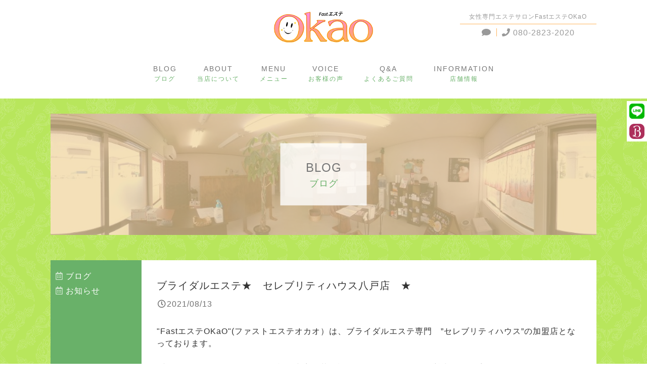

--- FILE ---
content_type: text/html; charset=utf-8
request_url: https://okao-soru.com/page02.aspx?ct=0&it=4
body_size: 19536
content:


<!DOCTYPE html>

<html xmlns="http://www.w3.org/1999/xhtml" lang="ja">
<head><meta http-equiv="Content-Type" content="text/html; charset=utf-8" /><title>
	"FastエステOKaO-BLOG-ブライダルエステ★　セレブリティハウス八戸店　★"
</title><!-- Global site tag (gtag.js) - Google Analytics -->
<script async src="https://www.googletagmanager.com/gtag/js?id=UA-202513984-18"></script>
<script>
  window.dataLayer = window.dataLayer || [];
  function gtag(){dataLayer.push(arguments);}
  gtag('js', new Date());

  gtag('config', 'UA-202513984-18');
  gtag('config', 'G-KN28B886SZ');
</script>
<meta name="viewport" content="width=device-width, initial-scale=1.0" />
<meta name="description" content="BLOG-八戸市にある“FastエステOKaO”は、女性専門のエステサロンです。当サロンでは綺麗を叶えるさまざまなメニューをご用意♪汗を流して毛穴のつまりを改善、美肌へと導くよもぎ蒸しは嬉しい口コミをいただくほど、人気のメニューです！ぜひ一度、お試しください。">
<meta name="keywords" content="八戸市,よもぎ蒸し,人気,口コミ,毛穴">
<meta name="robots" content="ALL" /><meta name="format-detection" content="telephone=no" /><meta http-equiv="x-ua-compatible" content="IE=edge" /><link rel="icon" href="favicons/favicon.ico" /><!--ファビコン指定-->
<link rel="apple-touch-icon" sizes="152x152" href="favicons/apple_icon.png" />
<link rel="canonical" href="https://okao-soru.com/page02.aspx">
<link rel="stylesheet" href="./css/DesignCss.css">
<link rel="stylesheet" href="css/t_style.css" type="text/css">
<link rel="stylesheet" href="css/lightbox.css" type="text/css">
<link rel="stylesheet" href="css/swiper.min.css" type="text/css">
<link rel="stylesheet" href="css/nav_menu.css" type="text/css">
<link rel="stylesheet" href="./css/ColorTemplate.css" type="text/css">
<link href="https://cdn.rawgit.com/michalsnik/aos/2.1.1/dist/aos.css" rel="stylesheet">
<link href="https://use.fontawesome.com/releases/v5.0.6/css/all.css" rel="stylesheet">
<link rel="stylesheet" href="./css/fakeLoader.css" type="text/css">
<script type="text/javascript" src="./jquery-3.1.1.min.js"></script>
<script src="./js/fakeLoader.js"></script>
<link href="css/CmsCss.css" rel="stylesheet" />
<link href="myCss.css" rel="stylesheet" />
<script type="application/ld+json">
{
"@context": "https://schema.org",
"@type": "BreadcrumbList",
"itemListElement": [{
"@type": "ListItem",
"position": 1,
"item": {
"@id": "https://okao-soru.com/",
"name": "FastエステOKaO"
}
},{
"@type": "ListItem",
"position": 2,
"item": {
"@id": "https://okao-soru.com/page02.aspx",
"name": "BLOG"
}
}]
}
</script>
<!-- 記事構造化データ -->
<script type="application/ld+json">
{
  "@context": "https://schema.org",
  "@type": "Article",
  "mainEntityOfPage": {
    "@type": "WebPage",
    "@id": "https://okao-soru.com//page02.aspx&?ct=0it=4"
  },
  "headline": "ホームページを開設致しました！",
  "image": [
     "https://okao-soru.com/Up_Img/666/32ruipda.png"
   ],
  "datePublished": "2026-01-19T22:48:32",
  "dateModified": "2026-01-19T22:48:32",
  "author": {
    "@type": "Person",
    "name": "FastエステOKaO"
  },
   "publisher": {
    "@type": "Organization",
    "name": "FastエステOKaO",
    "logo": {
      "@type": "ImageObject",
      "url": "https://okao-soru.com/Up_Img/666/32ruipda.png"
    }
  },
  "description": "この度、”FastエステOKaO”（ファストエステオカオ）は、新たにホームページを開設致しました。

女性専門のセルフホワイトニングと言えば、八戸市の”FastエステOKaO”（ファストエステオカオ）！
セルフホワイトニング以外にも、セルフエステ・お顔そり・よもぎ蒸しなど、多彩なメニューを取り揃えております。

セルフエステは、1回でちゃんと効果を実感できるという口コミも！
美しさをお求めなら、ぜひ”FastエステOKaO”（ファストエステオカオ）へお越しください！"
}
</script>

<script type="application/ld+json">
{
  "@context": "https://schema.org",
  "@type": "Article",
  "mainEntityOfPage": {
    "@type": "WebPage",
    "@id": "https://okao-soru.com//page02.aspx&?ct=0it=4"
  },
  "headline": "新型コロナウイルス感染症防止対策に取り組んでおります。",
  "image": [
     "https://okao-soru.com/Up_Img/666/32ruipda.png"
   ],
  "datePublished": "2026-01-19T22:48:32",
  "dateModified": "2026-01-19T22:48:32",
  "author": {
    "@type": "Person",
    "name": "FastエステOKaO"
  },
   "publisher": {
    "@type": "Organization",
    "name": "FastエステOKaO",
    "logo": {
      "@type": "ImageObject",
      "url": "https://okao-soru.com/Up_Img/666/32ruipda.png"
    }
  },
  "description": "いつも”FastエステOKaO”（ファストエステオカオ）をご利用いただき、誠にありがとうございます。

当店では、皆様に安心してご利用いただけるよう、新型コロナウイルス感染防止策、衛生管理を徹底、感染リスクの低減策として多数の取り組みを行っております。

ご不明点などございましたら、ご遠慮なくお問い合わせください。"
}
</script>

<script type="application/ld+json">
{
  "@context": "https://schema.org",
  "@type": "Article",
  "mainEntityOfPage": {
    "@type": "WebPage",
    "@id": "https://okao-soru.com//page02.aspx&?ct=0it=4"
  },
  "headline": "お盆休みのお知らせ",
  "image": [
     "https://okao-soru.com/Up_Img/666/32ruipda.png"
   ],
  "datePublished": "2026-01-19T22:48:32",
  "dateModified": "2026-01-19T22:48:32",
  "author": {
    "@type": "Person",
    "name": "FastエステOKaO"
  },
   "publisher": {
    "@type": "Organization",
    "name": "FastエステOKaO",
    "logo": {
      "@type": "ImageObject",
      "url": "https://okao-soru.com/Up_Img/666/32ruipda.png"
    }
  },
  "description": "&lt;b style=””&gt;&lt;span style=”color:#ff0000”&gt;8月13日㈮ ~ 8月17日㈫ &lt;/span&gt;&lt;span style=”color:#000000”&gt;までお盆休みとさせていただきます。　&lt;/span&gt;&lt;/b&gt;&lt;br&gt;&lt;br&gt;&lt;b style=””&gt;&lt;span style=”color:#000000”&gt;ご不便おかけして申し訳ありませんが、どうぞよろしくお願いいたします。&lt;/span&gt;&lt;/b&gt;&lt;br&gt;&lt;br&gt;&lt;b style=””&gt;&lt;span style=”color:#000000”&gt;暑い日が続いておりますので、くれぐれもご自愛のほどお祈り申し上げます。&lt;/span&gt;&lt;/b&gt;&lt;br&gt;"
}
</script>

<script type="application/ld+json">
{
  "@context": "https://schema.org",
  "@type": "Article",
  "mainEntityOfPage": {
    "@type": "WebPage",
    "@id": "https://okao-soru.com//page02.aspx&?ct=0it=4"
  },
  "headline": "ブライダルエステ★　セレブリティハウス八戸店　★",
  "image": [
     "https://okao-soru.com/Up_Img/666/mv3eyzpk.png"
   ],
  "datePublished": "2026-01-19T22:48:32",
  "dateModified": "2026-01-19T22:48:32",
  "author": {
    "@type": "Person",
    "name": "FastエステOKaO"
  },
   "publisher": {
    "@type": "Organization",
    "name": "FastエステOKaO",
    "logo": {
      "@type": "ImageObject",
      "url": "https://okao-soru.com/Up_Img/666/32ruipda.png"
    }
  },
  "description": "”FastエステOKaO”(ファストエステオカオ）は、ブライダルエステ専門　”セレブリティハウス”の加盟店となっております。&nbsp;&lt;br&gt;&lt;br&gt;ブライダルエステに強化した、施術内容で花嫁様をキレイにHappy★な挙式までお手伝いさせて頂いております。&nbsp;&lt;br&gt;&lt;br&gt;挙式だけではなく、前撮りやフォトウェディングと花嫁様によって、いろんなスタイルがあるウエディング♥♥&lt;br&gt;単発エステや中期コース。しっかりロングコースと、様々、ご用意しております。&lt;br&gt;コースが豊富なので、どれにしたら？…と迷われたら、無料カウンセリングや体験コースもありますので、お気軽にご相談くださいませ。&nbsp;&lt;br&gt;&lt;br&gt;ハッピーにキレイに!!
素敵な挙式にして頂きたいです。&lt;br&gt;&lt;br&gt;&lt;br&gt;https://celebrity-house.jp/salon/%E3%83%96%E3%83%A9%E3%82%A4%E3%83%80%E3%83%AB%E3%82%A8%E3%82%B9%E3%83%86%E9%9D%92%E6%A3%AE%E5%85%AB%E6%88%B8/&lt;br&gt;"
}
</script>

<script type="application/ld+json">
{
  "@context": "https://schema.org",
  "@type": "Article",
  "mainEntityOfPage": {
    "@type": "WebPage",
    "@id": "https://okao-soru.com//page02.aspx&?ct=0it=4"
  },
  "headline": "９月の臨時休業のお知らせ",
  "image": [
     "https://okao-soru.com/Up_Img/666/32ruipda.png"
   ],
  "datePublished": "2026-01-19T22:48:32",
  "dateModified": "2026-01-19T22:48:32",
  "author": {
    "@type": "Person",
    "name": "FastエステOKaO"
  },
   "publisher": {
    "@type": "Organization",
    "name": "FastエステOKaO",
    "logo": {
      "@type": "ImageObject",
      "url": "https://okao-soru.com/Up_Img/666/32ruipda.png"
    }
  },
  "description": "いつもご利用ありがとうございます。

八戸市も新型コロナウイルスの感染が急拡大していて不安の中ですが、今月に入りワクチン接種も少しずつ出来る状態になってきているようです。

私事で恐縮ですが、コロナワクチン接種の予定に伴い
9月16日㈭・17日㈮　臨時休業とさせて頂きます。

ご迷惑をおかけしますが、何卒、ご理解の程、よろしくお願いいたします。
"
}
</script>

<script type="application/ld+json">
{
  "@context": "https://schema.org",
  "@type": "Article",
  "mainEntityOfPage": {
    "@type": "WebPage",
    "@id": "https://okao-soru.com//page02.aspx&?ct=0it=4"
  },
  "headline": "10月の臨時休業のお知らせ",
  "image": [
     "https://okao-soru.com/Up_Img/666/32ruipda.png"
   ],
  "datePublished": "2026-01-19T22:48:32",
  "dateModified": "2026-01-19T22:48:32",
  "author": {
    "@type": "Person",
    "name": "FastエステOKaO"
  },
   "publisher": {
    "@type": "Organization",
    "name": "FastエステOKaO",
    "logo": {
      "@type": "ImageObject",
      "url": "https://okao-soru.com/Up_Img/666/32ruipda.png"
    }
  },
  "description": "いつもOKaOをご利用いただき、ありがとうございます。&nbsp;&lt;br&gt;&lt;br&gt;&lt;br&gt;朝晩はだいぶ肌寒くなってきましたね。昼夜の温度差や季節の変わり目に対応できそうにない自分に歳を感じています……&lt;br&gt;&lt;br&gt;&lt;br&gt;先月同様、新型コロナワクチン接種（２回目）の予定に伴い&lt;div&gt;9月14日㈭・15日㈮　臨時休業とさせて頂きます。&lt;/div&gt;&lt;div&gt;&lt;br&gt;&lt;/div&gt;&lt;div&gt;ご迷惑をおかけしますが、何卒、ご理解の程、よろしくお願いいたします。&lt;/div&gt;"
}
</script>

<script type="application/ld+json">
{
  "@context": "https://schema.org",
  "@type": "Article",
  "mainEntityOfPage": {
    "@type": "WebPage",
    "@id": "https://okao-soru.com//page02.aspx&?ct=0it=4"
  },
  "headline": "年末年始の営業について",
  "image": [
     "https://okao-soru.com/Up_Img/666/32ruipda.png"
   ],
  "datePublished": "2026-01-19T22:48:32",
  "dateModified": "2026-01-19T22:48:32",
  "author": {
    "@type": "Person",
    "name": "FastエステOKaO"
  },
   "publisher": {
    "@type": "Organization",
    "name": "FastエステOKaO",
    "logo": {
      "@type": "ImageObject",
      "url": "https://okao-soru.com/Up_Img/666/32ruipda.png"
    }
  },
  "description": "年末年始のご案内
　&lt;br&gt;&lt;br&gt;本年もご来店ありがとうございます。&lt;br&gt;2021年の最終営業は12月29日（水）となります。&nbsp;&lt;br&gt;2022年は1月5日（水）より営業となります。&nbsp;&lt;br&gt;　&lt;br&gt;年末年始休業期間中のご予約は、ホットペッパー・LINEにて、またお電話の場合はショートメールへメッセージを残していただくようお願い申し上げます。&nbsp;&lt;br&gt;LINE・お電話メッセージには順次、ご対応をさせていただきます。
　&lt;br&gt;&lt;br&gt;&lt;br&gt;来年もどうぞ、宜しくお願い申し上げます！"
}
</script>

<script type="application/ld+json">
{
  "@context": "https://schema.org",
  "@type": "Article",
  "mainEntityOfPage": {
    "@type": "WebPage",
    "@id": "https://okao-soru.com//page02.aspx&?ct=0it=4"
  },
  "headline": "美肌への注意情報",
  "image": [
     "https://okao-soru.com/Up_Img/666/32ruipda.png"
   ],
  "datePublished": "2026-01-19T22:48:32",
  "dateModified": "2026-01-19T22:48:32",
  "author": {
    "@type": "Person",
    "name": "FastエステOKaO"
  },
   "publisher": {
    "@type": "Organization",
    "name": "FastエステOKaO",
    "logo": {
      "@type": "ImageObject",
      "url": "https://okao-soru.com/Up_Img/666/32ruipda.png"
    }
  },
  "description": "この時期に珍しく八戸市に台風がきてますね。&lt;br&gt;&lt;br&gt;台風は西から東に進むのが一般的。今回の台風８号は東から西への逆走らしいです。&lt;br&gt;台風の影響で天気は雨。本日は暑さと紫外線は和らいでますが、過ぎ去るとまた夏らしさが……&nbsp;&lt;br&gt;&lt;br&gt;日焼け（しみ）はもちろんですが、しわ・たるみなどの&lt;span style=”color:#ff0000”&gt;お肌の老化の一番の原因、&lt;/span&gt;&lt;br&gt;&lt;br&gt;&lt;br&gt;そ　れ　は&lt;br&gt;&lt;br&gt;&lt;br&gt;&lt;span style=”color:#ff0000”&gt;&lt;u&gt;&nbsp;”紫外線”&lt;/u&gt;&lt;/span&gt;　と言われています。しっかりと紫外線対策してお過ごしくださいね！&lt;br&gt;&lt;br&gt;&lt;span style=”color:#000080”&gt;マスクしている部分にもUVクリームは忘れずに塗って下さいね。&lt;/span&gt;&lt;br&gt;&lt;span style=”color:#000080”&gt;紫外線は、マスクを通ってしまいますので。&lt;br&gt;ツートンカラーのお顔になってしまうのは避けたいところです。&lt;/span&gt;&lt;br&gt;&lt;br&gt;"
}
</script>

<script type="application/ld+json">
{
  "@context": "https://schema.org",
  "@type": "Article",
  "mainEntityOfPage": {
    "@type": "WebPage",
    "@id": "https://okao-soru.com//page02.aspx&?ct=0it=4"
  },
  "headline": "季節の変わり目",
  "image": [
     "https://okao-soru.com/Up_Img/666/32ruipda.png"
   ],
  "datePublished": "2026-01-19T22:48:32",
  "dateModified": "2026-01-19T22:48:32",
  "author": {
    "@type": "Person",
    "name": "FastエステOKaO"
  },
   "publisher": {
    "@type": "Organization",
    "name": "FastエステOKaO",
    "logo": {
      "@type": "ImageObject",
      "url": "https://okao-soru.com/Up_Img/666/32ruipda.png"
    }
  },
  "description": "お盆も終わり、季節は秋の気配ですね。
湿気がやけに多くて、梅雨入り？くらいの感覚ではありますが…


急な気温の変化に体調も崩しやすいです。

体調だけではなく、気温の変化についていけないのはお肌も同じ。


季節の変わり目のお肌はいつもより敏感になりやすくなっています。
夏の強い日差しにさらされたお肌は乾燥しやすくなっています。
いたわってあげないと、これから来る冬に耐えることが出来ません（TT)


おうちでは出来ない　特別なお手入れをサロンケアで是非♪
お肌の疲れを癒しにいらしてくださいね"
}
</script>

<script type="application/ld+json">
{
  "@context": "https://schema.org",
  "@type": "Article",
  "mainEntityOfPage": {
    "@type": "WebPage",
    "@id": "https://okao-soru.com//page02.aspx&?ct=0it=4"
  },
  "headline": "クレンジングと洗顔",
  "image": [
     "https://okao-soru.com/Up_Img/666/32ruipda.png"
   ],
  "datePublished": "2026-01-19T22:48:32",
  "dateModified": "2026-01-19T22:48:32",
  "author": {
    "@type": "Person",
    "name": "FastエステOKaO"
  },
   "publisher": {
    "@type": "Organization",
    "name": "FastエステOKaO",
    "logo": {
      "@type": "ImageObject",
      "url": "https://okao-soru.com/Up_Img/666/32ruipda.png"
    }
  },
  "description": "汚れを落とすためのクレンジングと洗顔。&lt;br&gt;面倒だし…。薄化粧だから・日焼け止めだけだし大丈夫…。などなど、どちらかだけで済ましていませんか?&lt;br&gt;実は、それ&lt;span style=”color:#ff0000”&gt;×（NG）&lt;/span&gt;なんです！&lt;br&gt;&lt;br&gt;&lt;br&gt;その理由は&lt;b style=”text-decoration-line: underline;”&gt;クレンジングと洗顔の役割の違い。&lt;/b&gt;&lt;br&gt;それぞれ違った汚れを落としてくれているんです。&lt;br&gt;&lt;br&gt;&lt;br&gt;クレンジングは【メイク汚れや毛穴汚れ】洗顔は【古い角質・余分な皮脂・汗・ほこり】を落としてくれます。それぞれ役割分担で、違った汚れを落としてくれるから、クレンジングと洗顔の両方が大切！！&lt;br&gt;美肌の基本は汚れをきちんと落とす事なので、ぜひ、スキンケアの参考にしてみて下さいね。&lt;br&gt;"
}
</script>

<script type="application/ld+json">
{
  "@context": "https://schema.org",
  "@type": "Article",
  "mainEntityOfPage": {
    "@type": "WebPage",
    "@id": "https://okao-soru.com//page02.aspx&?ct=0it=4"
  },
  "headline": "セルフホワイトニング①",
  "image": [
     "https://okao-soru.com/Up_Img/666/fxdhw3ma.jpeg"
   ],
  "datePublished": "2026-01-19T22:48:32",
  "dateModified": "2026-01-19T22:48:32",
  "author": {
    "@type": "Person",
    "name": "FastエステOKaO"
  },
   "publisher": {
    "@type": "Organization",
    "name": "FastエステOKaO",
    "logo": {
      "@type": "ImageObject",
      "url": "https://okao-soru.com/Up_Img/666/32ruipda.png"
    }
  },
  "description": "こんにちは☆&lt;br&gt;&lt;br&gt;今日は歯の構造の話をしたいと思います！&nbsp;&lt;br&gt;セルフホワイトニングをしていると
かなり白くなる過程やなりやすさに個人差があります。&lt;br&gt;&lt;br&gt;&lt;br&gt;それはなぜか？&lt;br&gt;&lt;br&gt;&lt;br&gt;そもそも歯は、
画像のように層になっていて
見えているところは全部
エナメル質といって
ダイヤモンドより硬いとゆわれている組織です。
このエナメル質は元々無色透明です。&lt;br&gt;そしてその下にある象牙質が黄色いので、歯は元々黄色く見えます。
それがだんだんお食事や嗜好品によって歯の表面に汚れがつくと
更に黄色く見えるということなんです。
歯の表面についた着色は、残念ながら、歯ブラシでは落とせません。(T-T)&lt;br&gt;&lt;br&gt;その着色はホワイトニング薬液で
効率的に落とすことができるので、
まず第一段階として、着色がたくさんついている人の方が
白くなった感が強いのです！
そして、その着色を落とした後！！&lt;br&gt;&lt;br&gt;そこから第二段階の白さへのステップ～"
}
</script>

<script type="application/ld+json">
{
  "@context": "https://schema.org",
  "@type": "Article",
  "mainEntityOfPage": {
    "@type": "WebPage",
    "@id": "https://okao-soru.com//page02.aspx&?ct=0it=4"
  },
  "headline": "セルフホワイトニング②",
  "image": [
     "https://okao-soru.com/Up_Img/666/rzim2a1g.jpeg"
   ],
  "datePublished": "2026-01-19T22:48:32",
  "dateModified": "2026-01-19T22:48:32",
  "author": {
    "@type": "Person",
    "name": "FastエステOKaO"
  },
   "publisher": {
    "@type": "Organization",
    "name": "FastエステOKaO",
    "logo": {
      "@type": "ImageObject",
      "url": "https://okao-soru.com/Up_Img/666/32ruipda.png"
    }
  },
  "description": "先週は着色を落とすところまでしました！&nbsp;&lt;br&gt;なので今回は&lt;br&gt;【着色を落とした後、
どう白くなっていくの？？】について。&lt;br&gt;&lt;br&gt;前回と重複なのですが、エナメル質は無色透明で
下の象牙質の黄色が透けて見えるから
歯が黄色く見えるという事でした。&lt;br&gt;着色が取れた後、ホワイトニングで
無色透明のエナメル質に
お薬を作用させると、透明なガラスがすりガラスになったように
光が反射され白く見えるようになっていくのです。&nbsp;&lt;br&gt;歯が傷つくわけではないので、
実際すりガラスのようになるわけではないですが、想像しやすいイメージでお伝えしました。&nbsp;&lt;br&gt;その為、本来の歯の色より
白く見えるようになっていくということなんですね！&nbsp;&lt;br&gt;これがとってもゆーっくりな人もいれば、 さらーっと一気に白く見えやすくなる人と個人差があるんですね！
"
}
</script>

<script type="application/ld+json">
{
  "@context": "https://schema.org",
  "@type": "Article",
  "mainEntityOfPage": {
    "@type": "WebPage",
    "@id": "https://okao-soru.com//page02.aspx&?ct=0it=4"
  },
  "headline": "セルフホワイトニング③",
  "image": [
     "https://okao-soru.com/Up_Img/666/32ruipda.png"
   ],
  "datePublished": "2026-01-19T22:48:32",
  "dateModified": "2026-01-19T22:48:32",
  "author": {
    "@type": "Person",
    "name": "FastエステOKaO"
  },
   "publisher": {
    "@type": "Organization",
    "name": "FastエステOKaO",
    "logo": {
      "@type": "ImageObject",
      "url": "https://okao-soru.com/Up_Img/666/32ruipda.png"
    }
  },
  "description": "今回は【後戻りについて】&lt;br&gt;白くなった歯なのですが、
時間がたつと後戻りします。&lt;br&gt;それはズバリ着色してきてしまうからです！&lt;br&gt;カレー　コーヒー　赤ワイン　紅茶　ソース　ケチャップ 　などなど…色がついているものは全て着色の原因になります。
そして嗜好品とは別に
着色がつきやすい、つきにくいがあります。&lt;br&gt;歯の表面が粗造になっている人ほど、つきやすいです！&lt;br&gt;例えば、やすい歯磨き粉をずっと使っていただとか、歯科医院で間違ったメンテナンスを受け続けていた、とか。。。
歯磨き粉やメンテナンスのペーストには
研磨剤が入っていますが、
荒い研磨剤だけでずっと磨いていた歯面は、
表面がざらざらなので、着色がつきやすいです。
元々の歯がちょっと柔らかい人も着色がつきやすいのです。&lt;br&gt;ホワイトニングをしてたら、２ヶ月に１回くらいは、
メンテナンスでホワイトニングをしてあげるのが
理想的です！&nbsp;"
}
</script>

<script type="application/ld+json">
{
  "@context": "https://schema.org",
  "@type": "Article",
  "mainEntityOfPage": {
    "@type": "WebPage",
    "@id": "https://okao-soru.com//page02.aspx&?ct=0it=4"
  },
  "headline": "あなたが望む歯の色は？",
  "image": [
     "https://okao-soru.com/Up_Img/666/epj33vok.jpeg"
   ],
  "datePublished": "2026-01-19T22:48:32",
  "dateModified": "2026-01-19T22:48:32",
  "author": {
    "@type": "Person",
    "name": "FastエステOKaO"
  },
   "publisher": {
    "@type": "Organization",
    "name": "FastエステOKaO",
    "logo": {
      "@type": "ImageObject",
      "url": "https://okao-soru.com/Up_Img/666/32ruipda.png"
    }
  },
  "description": "ホワイトニングには、大きく分けるとセルフと医療の2種類があります。&lt;br&gt;&lt;br&gt;サロンで行うセルフホワイトニングは、コーヒーや赤ワイン、お茶、タバコなどを日常的に摂取する方には向いています。&lt;br&gt;食べ物や飲み物による&lt;b&gt;着色&lt;/b&gt;が原因で歯が黒ずんでいる・黄ばんでいる場合には、高い効果を発揮します。&nbsp;&lt;br&gt;&lt;br&gt;着色はしていない・あるいは歯磨き粉などですでに着色は落とせていて、&lt;b&gt;歯そのものの&lt;/b&gt;が黒ずんでいたり黄ばんでいる場合。この場合は、セルフホワイトニングで歯を白くすることはできません。なので、何度セルフホワイトニングを行なっても効果は感じにくいです。&lt;br&gt;そのものの歯を白くしたいのであれば、薬液が強い歯科医院の方が向いてます。&lt;br&gt;&lt;br&gt;ホワイトニングをするにあたって、まずはご自分の希望する歯の色を決めておいておくといいですね"
}
</script>

<script type="application/ld+json">
{
  "@context": "https://schema.org",
  "@type": "Article",
  "mainEntityOfPage": {
    "@type": "WebPage",
    "@id": "https://okao-soru.com//page02.aspx&?ct=0it=4"
  },
  "headline": "お水飲んでますか？",
  "image": [
     "https://okao-soru.com/Up_Img/666/msoc5tq5.jpeg"
   ],
  "datePublished": "2026-01-19T22:48:32",
  "dateModified": "2026-01-19T22:48:32",
  "author": {
    "@type": "Person",
    "name": "FastエステOKaO"
  },
   "publisher": {
    "@type": "Organization",
    "name": "FastエステOKaO",
    "logo": {
      "@type": "ImageObject",
      "url": "https://okao-soru.com/Up_Img/666/32ruipda.png"
    }
  },
  "description": "……こんな問いかけをしている私ですが、最近は朝晩が冷えるのでお水と疎遠気味になっておりますが(°∇°;)&nbsp;&lt;br&gt;&lt;br&gt;&lt;b&gt;美容と健康のためにお水&lt;/b&gt;を飲むことが大切!!!ってことは、&lt;br&gt;1度は耳にしたことがあると思いますが、どんな効果があるのかはよく分からなーい、という人もいるのではないでしょうか。&nbsp;&lt;br&gt;&lt;br&gt;【1日に2リットル近くが理想】
1日の水分の量が美肌をつくる&lt;br&gt;&lt;br&gt;人は息をして生きているだけで、1日0.9～1リットルの水分を失うそうです。その他にも便や尿なども合わせると、約2.5リットルの水分量を排出とのこと。&lt;br&gt;&lt;br&gt;&lt;br&gt;やはり、失った分の水分量は補わないといけないですね！&lt;br&gt;お水を摂ることの効果や役割なども知りたくなりましたので、調べてみたいと思います。&lt;br&gt;"
}
</script>

<script type="application/ld+json">
{
  "@context": "https://schema.org",
  "@type": "Article",
  "mainEntityOfPage": {
    "@type": "WebPage",
    "@id": "https://okao-soru.com//page02.aspx&?ct=0it=4"
  },
  "headline": "ゆらぎ肌",
  "image": [
     "https://okao-soru.com/Up_Img/666/32ruipda.png"
   ],
  "datePublished": "2026-01-19T22:48:32",
  "dateModified": "2026-01-19T22:48:32",
  "author": {
    "@type": "Person",
    "name": "FastエステOKaO"
  },
   "publisher": {
    "@type": "Organization",
    "name": "FastエステOKaO",
    "logo": {
      "@type": "ImageObject",
      "url": "https://okao-soru.com/Up_Img/666/32ruipda.png"
    }
  },
  "description": "先日、お客様から質問がありました。&lt;br&gt;&lt;br&gt;Ｑ: 近ごろよく耳にする&lt;b&gt;「ゆらぎ肌」&lt;/b&gt;って何なんですか？&lt;br&gt;&lt;br&gt;もしかすると私かも...と思われる方も多いのではないでしょうか。&lt;br&gt;&lt;br&gt;&lt;br&gt;マスク生活と共によく聞くようになりましたね！&lt;br&gt;&lt;br&gt;ゆらぎ肌とは……季節や環境の変化により、一時的にお肌が敏感になった状態の事です。お（肌のバリア機能が低下してしまっている）&lt;br&gt;ゆらぎ肌は年齢や肌質に関係なく誰しもがなりうる可能性があるんです。&nbsp;&lt;br&gt;&lt;br&gt;&lt;br&gt;今で言えば、長時間マスクをしていることによって、摩擦でお肌が擦れてしまったり、マスクをしてる事へのストレスが当てはまります。&lt;br&gt;その他には、自律神経のバランスなどあります。&lt;br&gt;&lt;br&gt;&lt;br&gt;○季節の変わり目に痒くなったり、ピリピリすることがある&nbsp;&lt;br&gt;○今まで使っていた化粧品が突然合わなくなった&nbsp;&lt;br&gt;○生理前後に、吹き出物やニキビが出来やすい&nbsp;&lt;br&gt;○日焼け後に肌が赤くなってヒリヒリする&nbsp;&lt;br&gt;&lt;br&gt;こういったお悩みがある方は、ゆらぎ肌かもしれません！&lt;br&gt;&lt;br&gt;&lt;span style=”color: rgb(68, 68, 68); font-family: &quot;Open Sans&quot;, Helvetica, Arial, sans-serif; font-size: 14px;”&gt;ゆらぎ肌は非常に刺激に弱くなっている為、お手入れの際も過度な美容成分の取りすぎやマッサージなどによる摩擦刺激には注意し、&lt;/span&gt;&lt;span style=”margin: 0px; padding: 0px; border: 0px; font-size: 12pt; vertical-align: baseline; color: rgb(68, 68, 68); font-family: &quot;Open Sans&quot;, Helvetica, Arial, sans-serif;”&gt;&lt;strong style=”margin: 0px; padding: 0px; border: 0px; vertical-align: baseline;”&gt;シンプルかつ保湿が一番&lt;/strong&gt;&lt;/span&gt;&lt;span style=”color: rgb(68, 68, 68); font-family: &quot;Open Sans&quot;, Helvetica, Arial, sans-serif; font-size: 14px;”&gt;です。&lt;/span&gt;&lt;br&gt;&lt;br&gt;&lt;br&gt;&lt;span style=”color: rgb(68, 68, 68); font-family: &quot;Open Sans&quot;, Helvetica, Arial, sans-serif; font-size: 14px;”&gt;ちなみに&lt;/span&gt;&lt;span style=”outline: 0px; font-size: inherit; line-height: 1.6em; color: inherit; font-family: &quot;ヒラギノ角ゴ Pro W3&quot;, &quot;Hiragino Kaku Gothic Pro&quot;, メイリオ, Meiryo, Osaka, &quot;ＭＳ Ｐゴシック&quot;, &quot;MS P Gothic&quot;, Verdana, Arial, Helvetica, sans-serif; letter-spacing: 0px; text-align: inherit; margin: 0px 3px; padding: 0px 3px; border: 0px; font-weight: bold; word-break: normal; list-style-type: none; vertical-align: bottom; background-color: rgb(255, 237, 241);”&gt;医学的用語として「ゆらぎ肌」というものはないそうです&lt;/span&gt;&lt;br&gt;"
}
</script>

<script type="application/ld+json">
{
  "@context": "https://schema.org",
  "@type": "Article",
  "mainEntityOfPage": {
    "@type": "WebPage",
    "@id": "https://okao-soru.com//page02.aspx&?ct=0it=4"
  },
  "headline": "お肌のセルフチェック！",
  "image": [
     "https://okao-soru.com/Up_Img/666/eacsyicq.jpg"
   ],
  "datePublished": "2026-01-19T22:48:32",
  "dateModified": "2026-01-19T22:48:32",
  "author": {
    "@type": "Person",
    "name": "FastエステOKaO"
  },
   "publisher": {
    "@type": "Organization",
    "name": "FastエステOKaO",
    "logo": {
      "@type": "ImageObject",
      "url": "https://okao-soru.com/Up_Img/666/32ruipda.png"
    }
  },
  "description": "【洗顔後に出来る肌質チェック】&lt;br&gt;洗顔後にできる肌診断
洗顔後、そのまま5～10分ほど放置して、お肌の状態を判断。&nbsp;&lt;br&gt;&lt;br&gt;&lt;br&gt;洗顔後、タオルで水気を拭きとり、5～10分ほど放置。&lt;br&gt;（夏は10分、冬は5分位）&lt;br&gt;&lt;br&gt;&lt;br&gt;&nbsp;時間が経過したら、お肌の状態を確認してみてください。&lt;br&gt;あぶらとり紙があるなら、頬とTゾーンに10秒間押しあて、皮脂のつき具合を確認する 。&lt;br&gt;持ち合わせがない場合は、よーく鏡で皮脂の出方を確認。&lt;h4 style=”box-sizing: inherit; clear: both; color: rgb(34, 24, 37); margin: 0.67em 0px; line-height: 1.5; font-size: 1.223em; font-family: &quot;Noto Serif JP&quot;, &quot;Yu Mincho&quot;, YuMincho, &quot;ヒラギノ明朝 Pro&quot;, &quot;Hiragino Mincho Pro&quot;, &quot;MS P明朝&quot;, &quot;MS PMincho&quot;, serif; text-align: justify;”&gt;普通肌&lt;/h4&gt;&lt;p style=”box-sizing: inherit; margin-bottom: 0px; line-height: 1.8em; font-size: 0.9em; color: rgb(0, 0, 0); font-family: &quot;Noto Serif JP&quot;, &quot;Yu Mincho&quot;, YuMincho, &quot;ヒラギノ明朝 Pro&quot;, &quot;Hiragino Mincho Pro&quot;, &quot;MS P明朝&quot;, &quot;MS PMincho&quot;, serif; text-align: justify;”&gt;10分以内にお肌のつっぱりを感じず、目元の小ジワが気にならない。油取り紙に油はつかない。&lt;/p&gt;&lt;hr style=”border-right: 1px dotted rgb(226, 226, 226); border-bottom: 1px dotted rgb(226, 226, 226); border-left: 1px dotted rgb(226, 226, 226); border-top-style: dotted; border-top-color: rgb(226, 226, 226); margin-top: 2.5em; margin-bottom: 2.5em; color: rgb(0, 0, 0); font-family: &quot;Noto Serif JP&quot;, &quot;Yu Mincho&quot;, YuMincho, &quot;ヒラギノ明朝 Pro&quot;, &quot;Hiragino Mincho Pro&quot;, &quot;MS P明朝&quot;, &quot;MS PMincho&quot;, serif; font-size: 15px; text-align: justify;”&gt;&lt;h4 style=”box-sizing: inherit; clear: both; color: rgb(34, 24, 37); margin: 0.67em 0px; line-height: 1.5; font-size: 1.223em; font-family: &quot;Noto Serif JP&quot;, &quot;Yu Mincho&quot;, YuMincho, &quot;ヒラギノ明朝 Pro&quot;, &quot;Hiragino Mincho Pro&quot;, &quot;MS P明朝&quot;, &quot;MS PMincho&quot;, serif; text-align: justify;”&gt;乾燥肌&lt;/h4&gt;&lt;p style=”box-sizing: inherit; margin-bottom: 0px; line-height: 1.8em; font-size: 0.9em; color: rgb(0, 0, 0); font-family: &quot;Noto Serif JP&quot;, &quot;Yu Mincho&quot;, YuMincho, &quot;ヒラギノ明朝 Pro&quot;, &quot;Hiragino Mincho Pro&quot;, &quot;MS P明朝&quot;, &quot;MS PMincho&quot;, serif; text-align: justify;”&gt;つっぱりを感じ、目元の小ジワが気になる。油取り紙に油はつかない。&lt;/p&gt;&lt;hr style=”border-right: 1px dotted rgb(226, 226, 226); border-bottom: 1px dotted rgb(226, 226, 226); border-left: 1px dotted rgb(226, 226, 226); border-top-style: dotted; border-top-color: rgb(226, 226, 226); margin-top: 2.5em; margin-bottom: 2.5em; color: rgb(0, 0, 0); font-family: &quot;Noto Serif JP&quot;, &quot;Yu Mincho&quot;, YuMincho, &quot;ヒラギノ明朝 Pro&quot;, &quot;Hiragino Mincho Pro&quot;, &quot;MS P明朝&quot;, &quot;MS PMincho&quot;, serif; font-size: 15px; text-align: justify;”&gt;&lt;h4 style=”box-sizing: inherit; clear: both; color: rgb(34, 24, 37); margin: 0.67em 0px; line-height: 1.5; font-size: 1.223em; font-family: &quot;Noto Serif JP&quot;, &quot;Yu Mincho&quot;, YuMincho, &quot;ヒラギノ明朝 Pro&quot;, &quot;Hiragino Mincho Pro&quot;, &quot;MS P明朝&quot;, &quot;MS PMincho&quot;, serif; text-align: justify;”&gt;脂性肌&lt;/h4&gt;&lt;p style=”box-sizing: inherit; margin-bottom: 0px; line-height: 1.8em; font-size: 0.9em; color: rgb(0, 0, 0); font-family: &quot;Noto Serif JP&quot;, &quot;Yu Mincho&quot;, YuMincho, &quot;ヒラギノ明朝 Pro&quot;, &quot;Hiragino Mincho Pro&quot;, &quot;MS P明朝&quot;, &quot;MS PMincho&quot;, serif; text-align: justify;”&gt;つっぱりを感じず、目元の小ジワは気にならない。Tゾーンと頬ともに油がつく。&lt;/p&gt;&lt;hr style=”border-right: 1px dotted rgb(226, 226, 226); border-bottom: 1px dotted rgb(226, 226, 226); border-left: 1px dotted rgb(226, 226, 226); border-top-style: dotted; border-top-color: rgb(226, 226, 226); margin-top: 2.5em; margin-bottom: 2.5em; color: rgb(0, 0, 0); font-family: &quot;Noto Serif JP&quot;, &quot;Yu Mincho&quot;, YuMincho, &quot;ヒラギノ明朝 Pro&quot;, &quot;Hiragino Mincho Pro&quot;, &quot;MS P明朝&quot;, &quot;MS PMincho&quot;, serif; font-size: 15px; text-align: justify;”&gt;&lt;h4 style=”box-sizing: inherit; clear: both; color: rgb(34, 24, 37); margin: 0.67em 0px; line-height: 1.5; font-size: 1.223em; font-family: &quot;Noto Serif JP&quot;, &quot;Yu Mincho&quot;, YuMincho, &quot;ヒラギノ明朝 Pro&quot;, &quot;Hiragino Mincho Pro&quot;, &quot;MS P明朝&quot;, &quot;MS PMincho&quot;, serif; text-align: justify;”&gt;混合肌&lt;/h4&gt;&lt;p style=”box-sizing: inherit; margin-bottom: 0px; line-height: 1.8em; font-size: 0.9em; color: rgb(0, 0, 0); font-family: &quot;Noto Serif JP&quot;, &quot;Yu Mincho&quot;, YuMincho, &quot;ヒラギノ明朝 Pro&quot;, &quot;Hiragino Mincho Pro&quot;, &quot;MS P明朝&quot;, &quot;MS PMincho&quot;, serif; text-align: justify;”&gt;部分的につっぱりを感じ、目元の小ジワは少し気になる。Tゾーンのみ油がつく。&lt;/p&gt;&lt;div style=”box-sizing: inherit; color: rgb(0, 0, 0); font-family: &quot;Noto Serif JP&quot;, &quot;Yu Mincho&quot;, YuMincho, &quot;ヒラギノ明朝 Pro&quot;, &quot;Hiragino Mincho Pro&quot;, &quot;MS P明朝&quot;, &quot;MS PMincho&quot;, serif; font-size: 15px; text-align: right;”&gt;&lt;p class=”_sp” style=”box-sizing: inherit; margin-bottom: 0px; line-height: 1.8em; display: unset; font-size: 0.9em;”&gt;&lt;a href=”https://lalavie.jp/lalalife-beautytips-selfcheck/#shindan_yn” style=”box-sizing: inherit; background-color: transparent; transition: all 0.3s ease 0s; color: inherit; border-bottom: 1px dotted rgb(200, 200, 200); padding-bottom: 2px;”&gt;&lt;br&gt;&lt;/a&gt;&lt;/p&gt;&lt;/div&gt;"
}
</script>

</head>
<body id="body" class=""><!-- bodyに属性を追加するためにIDを追加 -->
    <form method="post" action="./page02.aspx?ct=0&amp;it=4" id="form1">
<div class="aspNetHidden">
<input type="hidden" name="__EVENTTARGET" id="__EVENTTARGET" value="" />
<input type="hidden" name="__EVENTARGUMENT" id="__EVENTARGUMENT" value="" />
<input type="hidden" name="__VIEWSTATE" id="__VIEWSTATE" value="VHNhnBIxznOq50l21TmpDj5261xUNPhqY6SinEYfkP8ohxi0LfXjRO3T6Acj41pBsrVzSapPT4rmxufiVNrsZ3nN1qbmYWnYbeTtj1YVUUqPuEMCE61fs43ydVNjXb1g" />
</div>

<script type="text/javascript">
//<![CDATA[
var theForm = document.forms['form1'];
if (!theForm) {
    theForm = document.form1;
}
function __doPostBack(eventTarget, eventArgument) {
    if (!theForm.onsubmit || (theForm.onsubmit() != false)) {
        theForm.__EVENTTARGET.value = eventTarget;
        theForm.__EVENTARGUMENT.value = eventArgument;
        theForm.submit();
    }
}
//]]>
</script>


<script src="/WebResource.axd?d=pynGkmcFUV13He1Qd6_TZF5ZGGGTzPWqGlhI3KOuqYeI1mD4bVCxTHfBu4qNg_k_q0Fi06Refml_jLSufagXZQ2&amp;t=638901860248157332" type="text/javascript"></script>


<script src="Scripts/WebForms/MsAjax/MicrosoftAjax.js" type="text/javascript"></script>
<script src="Scripts/WebForms/MsAjax/MicrosoftAjaxWebForms.js" type="text/javascript"></script>
<div class="aspNetHidden">

	<input type="hidden" name="__VIEWSTATEGENERATOR" id="__VIEWSTATEGENERATOR" value="B5E28D35" />
</div>
        <!-- パスワード処理 -->
        <script type="text/javascript">
            function fncPass() {
                __doPostBack("btnPass");
            }
        </script>
        <script type="text/javascript">
//<![CDATA[
Sys.WebForms.PageRequestManager._initialize('ScriptManager1', 'form1', [], [], [], 90, '');
//]]>
</script>

        <script>
	$('body').prepend('<div id="fakeloader" class="bg_white"></div>');
	//ローディング処理
	$("#fakeloader").fakeLoader({
		timeToHide: 1200,
		bgColor: "none",
		imagePath:"./Up_Img/666/32ruipda.png"
	});	
</script>
<div id="wrap" class=" bg_color1"><!-- header -->
	<header>
		<div id="nav_menu" class="pc_hide d_block_sp">
			<div class="button_container" id="toggle">
				<span class="top"></span>
				<span class="middle"></span>
				<span class="bottom"></span>
			</div>	
		</div>
		<div class="overlay" id="overlay">
			<nav class="overlay-menu">
				<ul>
					<li><a href="." class="txt_color_nomal hvr_opa06 motion05s letter_2">TOP</a></li>
					<li ><a href="page02.aspx" class="txt_color_nomal hvr_opa06 motion05s letter_2">BLOG</a></li>
					<li ><a href="page03.aspx" class="txt_color_nomal hvr_opa06 motion05s letter_2">ABOUT</a></li>
					<li ><a href="page04.aspx" class="txt_color_nomal hvr_opa06 motion05s letter_2">MENU</a></li>
					<li ><a href="page05.aspx" class="txt_color_nomal hvr_opa06 motion05s letter_2">VOICE</a></li>
					<li ><a href="page06.aspx" class="txt_color_nomal hvr_opa06 motion05s letter_2">Q&A</a></li>
					<li ><a href="page07.aspx" class="txt_color_nomal hvr_opa06 motion05s letter_2">INFORMATION</a></li>
					<li ><a href="page08.aspx" class="txt_color_nomal hvr_opa06 motion05s letter_2">CONTACT</a></li>
					<li ><a href="page09.aspx" class="txt_color_nomal hvr_opa06 motion05s letter_2">PRIVACY POLICY</a></li>
					<li ><a href="Page10.aspx" class="txt_color_nomal hvr_opa06 motion05s letter_2">SITE MAP</a></li>
					<li><a href="tel:080-2823-2020" target="_blank" class="txt_color_nomal hvr_opa06 motion05s letter_2 d_block border_so1 pd_10px"><i class="fas fa-phone mg_r-5px"></i>080-2823-2020</a></li>
				</ul>
			</nav>
		</div>		<div class="header d_flex width_1000-max pd_t-20px">
<!-- LOGO1 -->
			<h1 id="logo" class="grid_4 offset-4 offset-1r offset-0_tb offset-4r_tb txt_center offset-8r_sp mg_b-20px_sp"><a href="."><img src="./Up_Img/666/32ruipda.png" class="width_200 width_150_sp" alt="八戸市にある“FastエステOKaO”は、口コミで人気のよもぎ蒸しを体験できます。毛穴の目立たない、綺麗なお肌へ！"></a></h1>			<div class="grid_3 grid_4_tb grid_12_sp txt_center">
<!-- TOPCMS TEXT 1 -->
				<p class="font_4dw linehight_1-h border_so1-b border_color4 pd_b-5px pd_b-10px_sp"><span class="d_inline_b txt_left">女性専門エステサロンFastエステOKaO</span></p>
				<div class="head_contact pd_5px pd_10px_sp">
					<a href="page08.aspx" class=" hvr_opa05 motion03s"><i class="fas fa-comment pd_r-10px border_so1-r border_color4"></i></a>
<!-- TEL -->
					<a href="tel:080-2823-2020" class=" hvr_opa05 motion03s"><i class="fas fa-phone mg_r-5px pd_l-5px"></i>080-2823-2020</a>
				</div>
			</div>
		</div>
		<nav id="main_menu" class="mg_b-10px pd_t-20px pd_b-10px sp_hide width_100per">
			<ul class="d_flex font_4dw_tb font_2up">
				<li >
					<a href="page02.aspx" class="hvr_opa06 motion05s letter_2 txt_center d_block">
						<p class="menu_title font_2dw">BLOG</p>
						<p class="menu_sub_title font_4dw txt_color2">ブログ</p>
					</a>
				</li>
				<li >
					<a href="page03.aspx" class="hvr_opa06 motion05s letter_2 txt_center d_block">
						<p class="menu_title font_2dw">ABOUT</p>
						<p class="menu_sub_title font_4dw txt_color2">当店について</p>
					</a>
				</li>
				<li >
					<a href="page04.aspx" class="hvr_opa06 motion05s letter_2 txt_center d_block">
						<p class="menu_title font_2dw">MENU</p>
						<p class="menu_sub_title font_4dw txt_color2">メニュー</p>
					</a>
				</li>
				<li >
					<a href="page05.aspx" class="hvr_opa06 motion05s letter_2 txt_center d_block">
						<p class="menu_title font_2dw">VOICE</p>
						<p class="menu_sub_title font_4dw txt_color2">お客様の声</p>
					</a>
				</li>
				<li >
					<a href="page06.aspx" class="hvr_opa06 motion05s letter_2 txt_center d_block">
						<p class="menu_title font_2dw">Q&A</p>
						<p class="menu_sub_title font_4dw txt_color2">よくあるご質問</p>
					</a>
				</li>
				<li >
					<a href="page07.aspx" class="hvr_opa06 motion05s letter_2 txt_center d_block">
						<p class="menu_title font_2dw">INFORMATION</p>
						<p class="menu_sub_title font_4dw txt_color2">店舗情報</p>
					</a>
				</li>
			</ul>
		</nav>
		
	</header>
	<main id="page2" class="over_hide">
		<div id="fixed_right_banner" data-aos="fade-left" data-aos-duration="1200" data-aos-delay="1200"><!-- SNS LINKS -->
			<ul class="sns_link bg_color3 border_color2 border_so3-l">
				<li class="pd_5px width_30">
	<a href="http://line.me/ti/p/073wykgp/" target="_blank" class="hvr_opa06 motion05s" title="LINE@"><img src="./Up_Img/666/aqnzszpc.png" alt="LINE@"></a>
</li>
<li class="pd_5px width_30">
	<a href="https://beauty.hotpepper.jp/kr/slnH000400718/" target="_blank" class="hvr_opa06 motion05s" title="HOT PEPPER Beauty"><img src="./Up_Img/666/rlacu0jz.png" alt="HOT PEPPER Beauty"></a>
</li>

			</ul>
		</div>
<!-- TOPCMS IMAGE 9 -->
		<div id="main_img2" class="pd_clear_sp" style="background-image: url(./Up_Img/666/pny1i5mm.jpg);">
			<div class="page_title posi_rel height100per">
				<h2 class="posi_center bg_color1 txt_white font_8up font_4up_tb font_2up_sp pd_30px pd_l-50px pd_r-50px txt_center pd_clear_sp pd_t-30px_sp pd_b-30px_sp width_70per_sp">BLOG<span class="d_block txt_color2 font_2up">ブログ</span></h2>
			</div>
		</div>
			
		<section id="contents" class="mg_b-100px pd_l-30px pd_r-30px pd_l-15px_sp pd_r-15px_sp">
			<div class="contents_bg width_1000-max">
				<div id="cms_1-f" class="cms_wrap d_flex flex_stretch width_max_tb mg_b-100px pd_l-10px pd_r-10px">
<div class="news_list_wrap grid_2 grid_3_tb grid_12_sp">
<ul id="news_list" class="txt_left border_so1-r border_so1_sp border_color1 pd_20px_sp mg_r-20px mg_clear_sp mg_b-20px_sp">
<li id="list1" class="mg_b-5px">
	<p class="txt_color_nomal linehight_1-h"><i class="far fa-calendar-alt pd_r-5px opacity06"></i>ブログ</p>
	<ul class="news_sub_list"></ul>
</li>
<li id="list0" class="mg_b-5px">
	<p class="txt_color_nomal linehight_1-h"><i class="far fa-calendar-alt pd_r-5px opacity06"></i>お知らせ</p>
	<ul class="news_sub_list"></ul>
</li>

</ul>
</div>
<div class="post_wrap grid_10 grid_9_tb grid_12_sp">
<div id="c0" class="cate">
<div class="cate_box border_so1-b border_color4 mg_b-40px" id="box4">
	<div class="box_title1 font_4up font_2up_tb">ブライダルエステ★　セレブリティハウス八戸店　★</div>
	<div class="date"><i class="far fa-clock fa-fw"></i>2021/08/13</div>
	<div class="box_txt1 pd_t-15px mg_b-20px mg_b-10px_sp">"FastエステOKaO"(ファストエステオカオ）は、ブライダルエステ専門　”セレブリティハウス”の加盟店となっております。&nbsp;<br><br>ブライダルエステに強化した、施術内容で花嫁様をキレイにHappy★な挙式までお手伝いさせて頂いております。&nbsp;<br><br>挙式だけではなく、前撮りやフォトウェディングと花嫁様によって、いろんなスタイルがあるウエディング♥♥<br>単発エステや中期コース。しっかりロングコースと、様々、ご用意しております。<br>コースが豊富なので、どれにしたら？…と迷われたら、無料カウンセリングや体験コースもありますので、お気軽にご相談くださいませ。&nbsp;<br><br>ハッピーにキレイに!!<br />素敵な挙式にして頂きたいです。<br><br><br>https://celebrity-house.jp/salon/%E3%83%96%E3%83%A9%E3%82%A4%E3%83%80%E3%83%AB%E3%82%A8%E3%82%B9%E3%83%86%E9%9D%92%E6%A3%AE%E5%85%AB%E6%88%B8/<br></div>
	<div class="box_item d_flex flex_stretch">
		<figure class="box_img width_40per width_100per_sp mg_r-20px mg_b-20px mg_l-20px mg_5per_sp mg_t-5px_sp img_tool normal_img"><a href="./Up_Img/666/mv3eyzpk.png" rel="lightbox" title="ブライダルエステ★　セレブリティハウス八戸店　★"><img src="./Up_Img/666/mv3eyzpk.png" alt="ブライダルエステ★　セレブリティハウス八戸店　★"></a></figure>
		<figure class="box_img width_40per width_100per_sp mg_r-20px mg_b-20px mg_l-20px mg_5per_sp mg_t-5px_sp img_tool normal_img"><a href="" rel="lightbox" title="ブライダルエステ★　セレブリティハウス八戸店　★"><img src="" alt="ブライダルエステ★　セレブリティハウス八戸店　★"></a></figure>
	</div>
	<script>
		var date = $('#box4 .date').text().split('/');
		if(!date[2]){date[2] = $('#box4 .date').text();}
		$('#list0 ul').append('<li class="date pd_l-10px"><a href="#box4" class="txt_color_nomal opacity08"><i class="fas fa-angle-right pd_r-5px opacity06"></i>' + date[2] + '日</a></li>');
	</script>
</div>

</div>

</div>
</div>
<script>
	//CSS
	$(function(){
		$("#news_list li:first ul").addClass("open");
		$("#news_list li ul").css('display','none');
		$("#news_list li ul.open").css('display','block');
	});

	//画像のトリミング
	$(window).on("load resize",function(){
		$(".cms_wrap").ready(normal)
	});

	//項目の切り替え処理
	$(function(){
		$(".cate .cate_box").hide();
		$("#news_list li:first ul li:first").addClass("active").show();
		$(".cate:first .cate_box:first").show();

		$("#news_list li ul li").click(function(event){
			event.preventDefault();
			$("#news_list li ul li").removeClass("active");
			$(this).addClass("active");
			$(".cate .cate_box").hide();
			var activeTab = $(this).find("a").attr("href");
			$(activeTab).fadeIn();
			if(window.matchMedia('(max-width:667px)').matches){
				var target = $(activeTab == "#" || activeTab == "" ? 'html' : activeTab);
				var position = target.offset().top - 100;
				$('body,html').animate({scrollTop:position}, 300, 'swing');
			}
		});

		//アコーディオン
		$(function(){
			$('#news_list > li p').click(function(){
			$(this).next('#news_list li ul').stop().slideToggle();
			$('#news_list > li p').not($(this)).next('#news_list li ul').slideUp();
			});
		});

	});
</script>
			</div>
		</section><!-- info -->
		<section id="info_map" class="bg_color3 pd_t-100px pd_b-100px pd_t-50px_tb pd_b-50px_tb">
			<div class="d_flex width_1000-max pd_l-15px_sp pd_r-15px_sp">
				<div class="grid_6 grid_12_sp pd_20px pd_clear_sp">
<!-- TOPCMS IMAGE 8 -->
					<figure class="mg_b-30px rectangle_img"><img src="./Up_Img/666/ubepg4ab.jpg"></figure>
					<div class="foot_tel_bt pd_5px pd_10px_sp mg_b-10px txt_center_sp">
						<a href="page08.aspx" class="txt_white hvr_opa05 motion03s"><i class="fas fa-comment pd_r-10px border_so1-r border_color4"></i></a>
<!-- TEL -->
						<a href="tel:080-2823-2020" class="txt_white hvr_opa05 motion03s"><i class="fas fa-phone mg_r-5px pd_l-5px"></i>080-2823-2020</a>
					</div>
					<p class="txt_white font_2dw txt_center_sp"><span class="d_inline_b border_so5-l border_color2 txt_left pd_l-20px">〒039-1164<br />青森県八戸市下長4丁目19-24　サンシャインクボタ1号<br />営業時間　9:30～17:00<br />定休日　　月・日 不定休</span></p>
					<div class="button-effect txt_right font_bold width_80per mg_center">
						<a class="effect effect-1 txt_white border_so1-b" href="page07.aspx" title="more">more</a>
					</div>
				</div>
<!-- MAP -->
				<div class="map grid_6 grid_12_sp txt_center pd_20px pd_clear_sp mg_t-20px_sp">
					<iframe id="gmap" frameborder="0" style="border:0"allowfullscreen src ="" ></iframe >
<script>
  $(window).on('load', function(){
  setTimeout(function(){
    var src = $("#gmap").attr("src");
    $("#gmap").attr("src","https://www.google.com/maps/embed?pb=!1m18!1m12!1m3!1d1516.0845733879046!2d141.47368425824172!3d40.53785203325522!2m3!1f0!2f0!3f0!3m2!1i1024!2i768!4f13.1!3m3!1m2!1s0x5f9b512b510b6979%3A0xdca0f7ca2ec95706!2zRmFzdOOCqOOCueODhiBPS2FP!5e0!3m2!1sja!2sjp!4v1624594897569!5m2!1sja!2sjp");
  },2000);
});
</script>

				</div>
			</div>

		</section>

	</main><!--　footer　-->
	<footer class="border_so1-t border_color3 pd_t-30px pd_b-30px pd_b-5px_sp">
		<div class="width_1000-max">
			<div class="d_flex">
<!-- LOGO 2 -->
				<figure id="logo2" class="grid_3 grid_12_sp pd_20px txt_center_sp"><a href="."><img src="./Up_Img/666/bmakn14m.png" class="width_200-max" alt="八戸市にある“FastエステOKaO”は、口コミで人気のよもぎ蒸しを体験できます。毛穴の目立たない、綺麗なお肌へ！"></a></figure>
				<div class="grid_9 grid_12_sp pd_20px">
					<div>
<!-- SNS LINKS -->
						<ul class="sns_link d_flex mg_b-30px_sp">
							<li class="pd_5px width_30">
	<a href="http://line.me/ti/p/073wykgp/" target="_blank" class="hvr_opa06 motion05s" title="LINE@"><img src="./Up_Img/666/aqnzszpc.png" alt="LINE@"></a>
</li>
<li class="pd_5px width_30">
	<a href="https://beauty.hotpepper.jp/kr/slnH000400718/" target="_blank" class="hvr_opa06 motion05s" title="HOT PEPPER Beauty"><img src="./Up_Img/666/rlacu0jz.png" alt="HOT PEPPER Beauty"></a>
</li>

						</ul>
					</div>
					<div id="f_menu" class="pd_t-20px pd_b-20px border_so1-t border_so1-b border_color2 sp_hide">
						<ul class="d_flex txt_center">
							<li class="grid_4" ><a href="page02.aspx" class="hvr_opa06 motion05s letter_2 letter_0_tb">BLOG</a></li>
							<li class="grid_4" ><a href="page03.aspx" class="hvr_opa06 motion05s letter_2 letter_0_tb">ABOUT</a></li>
							<li class="grid_4" ><a href="page04.aspx" class="hvr_opa06 motion05s letter_2 letter_0_tb">MENU</a></li>
							<li class="grid_4" ><a href="page05.aspx" class="hvr_opa06 motion05s letter_2 letter_0_tb">VOICE</a></li>
							<li class="grid_4" ><a href="page06.aspx" class="hvr_opa06 motion05s letter_2 letter_0_tb">Q&A</a></li>
							<li class="grid_4" ><a href="page07.aspx" class="hvr_opa06 motion05s letter_2 letter_0_tb">INFORMATION</a></li>
							<li class="grid_4" ><a href="page08.aspx" class="hvr_opa06 motion05s letter_2 letter_0_tb">CONTACT</a></li>
							<li class="grid_4" ><a href="page09.aspx" class="hvr_opa06 motion05s letter_2 letter_0_tb">PRIVACY POLICY</a></li>
							<li class="grid_4" ><a href="Page10.aspx" class="hvr_opa06 motion05s letter_2 letter_0_tb">SITE MAP</a></li>
						</ul>
					</div>
				</div>
			</div><!-- FOOTER TEXT -->
			<p id="foot_txt" class="font_14 font_12_sp pd_10px txt_center"><span class="d_inline_b txt_left">八戸市にある“FastエステOKaO”は、口コミで人気のよもぎ蒸しを体験できます。毛穴の目立たない、綺麗なお肌へ！</span></p>
			<p id="copyright" class="font_14 font_12_sp pd_t-10px pd_b-10px txt_center"><a class="txt_color2" href=".">&copy; FastエステOKaO All Rights Reserved.</a></p>
		</div>			
	
	</footer>
</div>
<p id="page-top"><a class="bg_color3" href="#wrap"><img src="./img/retop.png" alt="TOP戻る"></a></p>
    </form>
    <link rel="stylesheet" href="./Dup/css/cms_ie.css" type="text/css">
<script type="text/javascript" src="./common.js"></script>
<script type="text/javascript" src="./js/DesignJs.js"></script>
<script src="./js/swiper.min.js"></script>
<script src="./js/lightbox.js"></script>
<script src="./js/iscroll.js"></script>
<script src="https://cdn.rawgit.com/michalsnik/aos/2.1.1/dist/aos.js"></script>
<script>
$(window).on("load resize",function(){
	$("body").ready(normal),$("body").ready(square),$("body").ready(rectangle);
});
</script>
    <script type='text/javascript' charset='UTF-8' src='utility.js'></script>
</body>
</html>


--- FILE ---
content_type: text/css
request_url: https://okao-soru.com/myCss.css
body_size: 3835
content:
/* ---------------------- color */

/* メインカラー */
.txt_color1{color: #2bb32b} 
.bg_color1{background-color: #b8e65c} 
.border_color1{border-color: #2bb32b}
.hvr_txt_color1:hover{color: #2bb32b} 
.hvr_bg_color1:hover{background-color: #b8e65c} 
.hvr_border_color1:hover{border-color: #2bb32b}

/* サブカラー */
.txt_color2{color: #2bb32b} 
.bg_color2{background-color: #2bb32b} 
.border_color2{border-color: #b8e65c}
.hvr_txt_color2:hover{color: #2bb32b} 
.hvr_bg_color2:hover{background-color: #2bb32b} 
.hvr_border_color2:hover{border-color: #b8e65c}
.txt_color2{color: #69b169}

/* アクセントカラー */
.txt_color3{color: #2bb32b} 
.txt_color3{color: #69b169} 
.bg_color3{background-color: #2bb32b} 
.bg_color3{background-color: #69b169;}
.border_color3{border-color: #2bb32b}
.border_color3{border-color: #69b169}
.hvr_txt_color3:hover{color: #2bb32b} 
.hvr_bg_color3:hover{background-color: #2bb32b} 
.hvr_border_color3:hover{border-color: #2bb32b}
.hvr_txt_color3:hover{color: #69b169} 
.hvr_bg_color3:hover{background-color: #69b169} 
.hvr_border_color3:hover{border-color: #69b169}

/* アクセントカラー2 */
.border_color4 {border-color: #ffb45d;}
.bg_color4 {background-color: #ffb45d;}

body, .txt_color_nomal {
    color: #333!important;
}

/* ---------------------- common */
/*
#fakeloader{
    background-image: url(Dup/img/asianbg3.png);
    background-size: 400px;
}
*/
#wrap{
    background-image: url(Dup/img/asianbg2.png);
    background-size: 400px;
}

.sns_link{
    background: rgba(255,255,255,1);
}

/* --- automatic link --- */
.linkStyle{color: #69b169;}

.linkStyle:hover{
    text-decoration: underline;
}

.button_container span {
    box-shadow: none;
}

#page-top a {
    background-color: #ffb45d;
}

/* ---------------------- header */
header{
    background: rgba(255,255,255,1);
}

header div p{
    color: #999;
}

.head_contact a{
    color: #999;
}

/* ---------------------- nav */
.menu_title{
    color: #777;
}

#main_menu {
    margin-bottom: 30px;
}

#main_menu.fixed {
    background-color: rgba(255,255,255,0.85)!important;
    border-bottom:none;
    backdrop-filter: blur(2px);
}

#main_menu ul li{
    position: relative;
    z-index: 2;
}

.button_container span {
    background: #ffb45d;
}

/*
#main_menu ul li::before{
    content: '';
    position: absolute;
    border: none;
    height: 50px;
    width: 50px;
    background-image: url(Dup/img/hasu_orange.png);
    background-repeat: no-repeat;
    background-size: contain;
    background-position: center;
    z-index: -1;
    opacity: 0.5;
}
*/

.button_container.active span{
    
}

.button_container.active .top, 
.button_container.active .bottom {
    background: #ffb45d;
}

.button_container{
    opacity: 1!important;
}

.button_container::before{
    content: '';
    position: absolute;
    height: 36px;
    width: 36px;
    top: -8px;
    left: -6px;
    background-color: #fff;
}

.overlay ul li a {
    color: #777!important;
}

.overlay ul li:last-child a{
    color: #69b169!important;
}

/* ---------------------- footer */
footer{
    background-color: #fff;
}

#info_map,footer{
    position: relative;
}

footer::before,
footer::after,
#info_map::before,
#info_map::after{
    content: '';
    height: 145px;
    width: 200px;
    position: absolute;
    background-image: url(Dup/img/asian_top_left.png);
    background-repeat: no-repeat;
    background-size: contain;
}

#info_map::before{
    
    transform: rotate(0deg);
    top: 0;
    left: 0;
}
#info_map::after{
    
    transform: rotateY(180deg);
    top: 0;
    right: 0;
}

footer::before{
    
    transform: rotateX(180deg);
    top: -145px;
    left: 0;
}

footer::after{
    transform: rotateZ(180deg);
    top: -145px;
    right: 0;
}


footer .sns_link{
    background: rgba(255,255,255,0);
}

#f_menu ul li a {
    color: #777;
}

#info_map .button-effect a{
    background-color: #fff;
    color: #69b169;
    border-bottom: none;
}

/* -------------------------- top ------------------------- */

#main_img{
    position: relative;
}

#main_img::before,
#main_img::after{
    content: '';
    position: absolute;
    background-repeat: no-repeat;
    background-size: contain;
    z-index: 2;
}

#main_img::before{
    top: -9px;
    left: -27px;
    height: 203px;
    width: 600px;
    background-image: url(Dup/img/main_deco1.png);
}

#main_img::after{
    bottom: -25px;
    right: -22px;
    height: 237px;
    width: 597px;
    background-image: url(Dup/img/main_deco2.png);
}

#swiper-container{
    position: relative;
}

.swiper-container::before{
    display: inline-block;
    content: "";
    width: 100%;
    height: 100%;
    background: rgba(0,0,0,0.15);
    position: absolute;
    bottom: 0;
    right: 0;
    left: 0;
    margin: auto;
    z-index: 2;
}

#aisatsu{
    position: relative;
}

#aisatsu::before,
#aisatsu::after{
    content: '';
    position: absolute;
    background-repeat: no-repeat;
}

#aisatsu::before{
    top: -42px;
    left: -12px;
    height: 209px;
    width: 169px;
    background-image: url(Dup/img/hana.png);
    background-size: contain;
    z-index: 2;
}

#aisatsu::after{
    bottom: -43px;
    right: -39px;
    height: 163px;
    width: 214px;
    background-image: url(Dup/img/hana2.png);
    background-size: contain;
}

#aisatsu > div {
    backdrop-filter: blur(3px);
    background-color: rgba(255,255,255,0.85)!important;
}

#aisatsu h2{
    z-index: 3;
    position: relative;
    color: #69b169;
    padding: 0 90px;
}

#aisatsu p{
    width: 90%;
    margin: 30px auto 0;
}

#aisatsu span{
    line-height: 1.7;
}

.box_white{
    background-color: #fff;
    border: none;
}

.cms_1-f .date{
    color: #ffb45d;
}

.cms_2-a .cate_box{
    align-items: center;
}

.cms_3-c .box_title1,
.cms_3-c .box_title2{
    border-color: #ffb45d;
}

.cms_6-c .cate_box{
    background-color: #fff;
    margin-left: 20px;
    width: 30%!important;
    border: none;
    box-shadow:none;
}

.cms_6-c .box_txt1 {
    text-align: left;
}

.cms_6-c .box_title {
    border-bottom-width: 1px;
    border-bottom-style: dotted;
}

#CMS_TITLE4 .border_white{
    border: none;
    padding: 0 30px;
}

.cms_5-c .box_txt1::before {
    color: #ccc!important;
}

.cms_5-c .box_title1 {
    border-color: #e2e2e2!important;
}

.cms_5-c .box_title1,
.cms_5-c .box_txt1{
    text-align: left;
}

.cate_box .box_txt1{
    color: #333;
}

.contents_box::before,
.contents_box::after,
.contents_box2::before,
.contents_box2::after {
    background-color: transparent;
}

#contents1 .contents_box,
#contents2 .contents_box,
#contents3 .contents_box {
    background-color: #fff;
    background-image: none!important;
}

.contents_box2 p{
    color: #333;
}

.contents_box2 h2{
    color: #69b169;
}

#top_cms .cms_title {
    display: inline-block;
    position: relative;
}

#top_cms .cms_title h2{
    color: #69b169;
}

#top_cms .cms_title p{
    color: #777;
}

#top_cms .cms_title h2::before,
#top_cms .cms_title h2::after{
    border: none;
    background-color: transparent;
}

#top_cms .cms_title::before,
#top_cms .cms_title::after{
    border: none;
    background-color: transparent;
    content: '';
    position: absolute;
    height: 50px;
    width: 50px;
    bottom: 56px;
    background-image: url(Dup/img/hasu_brown.png);
    background-repeat: no-repeat;
    background-size: contain;
    background-position: center;
    animation: rotate-hasu 3s linear infinite;
    opacity: 0.8;
}

@keyframes rotate-hasu {
  0%  {transform: rotate(0);}
  100%  {transform: rotate(360deg);}
}

#top_cms .cms_title::before{
    left: -56px;
    right: auto;
}
#top_cms .cms_title::after{
    right: -56px;
    left: auto;
}

.button-effect a{
    background-color: #69b169;
    border-bottom: none;
}

/* --- more --- */

/* -------------------------- sub ------------------------- */

#main_img2 {
    background-position: center;
}

#main_img2 .page_title {
    background-color: rgba(241, 213, 156, 0.7)!important;
}

.page_title h2{
    background-color: rgba(255,255,255,0.8);
    color: #777;
}

/* ---------------------- cms1 */
#cms_1-f {
    padding-right: 0;
    padding-left: 0;
}

#cms_1-f .post_wrap{
    background-color: #fff;
    padding: 20px 30px 0px;
}

#cms_1-f .box_title1{
    margin: 15px 0 10px;
}

#cms_1-f .date{
    opacity: 0.7;
}

#cms_1-f .box_txt1 {
    padding-top: 30px;
}



#news_list{
    border-right: none;
    margin-right: 0;
}

.news_list_wrap{
    background-color: #69b169;
    padding: 20px 10px;
}

/* ---------------------- cms2 */
#page3 #contents .contents_bg {
    background: #fff;
    padding: 60px 30px 10px;
}

#cms_2-a .cate_title {
    position: relative;
    border: none;
    padding: 0;
    padding-left: 46px;
    margin: 0 5%;
}

#cms_2-a .cate_title::before {
    content: '';
    position: absolute;
    height: 38px;
    width: 38px;
    top: 0px;
    left: -2px;
    background-image: url(Dup/img/kohana_rime.png);
    background-repeat: no-repeat;
    background-size: contain;
    background-position: center;
}

/* ---------------------- cms3 */

#page4 #contents .contents_bg {
    background: #fff;
    padding: 60px 30px 10px;
}

#cms_3-c .cate_title{
    position: relative;
    border: none;
    padding-left: 40px;
    display: inline-block;
}

#cms_3-c .cate_title::before {
    content: '';
    position: absolute;
    height: 38px;
    width: 38px;
    top: 4px;
    left: -2px;
    background-image: url(Dup/img/kohana2_rime.png);
    background-repeat: no-repeat;
    background-size: contain;
    background-position: center;
}

#cms_3-c .box_title1,
#cms_3-c .box_title2{
    border-bottom-style: dotted;
}

/* ---------------------- cms4 */

#cms_6-c .cate_box {
    background-color: #fff;
    border: none;
}

#cms_6-c .cate_box::before,
#cms_6-c .cate_box::after {
    content: '';
    position: absolute;
    height: 10px;
    width: 100%;
    background-image: url(Dup/img/asian_line.png);
    background-repeat: repeat-x;
    background-size: contain;
}

#cms_6-c .cate_box::before{
    top: 0;
    left: 0;
}

#cms_6-c .cate_box::after{
    bottom: 0;
    left: 0;
}


#cms_6-c .circle {
    display: none;
}

/* ---------------------- cms5 */

#page6 #contents .contents_bg{
    background: #fff;
    padding: 60px 30px 10px;
}

#cms_5-c .box_title1 {
    border-color: #e2e2e2!important;
    border-bottom-width: 1px;
    border-bottom-style: dotted;
}

#cms_5-c .box_txt1::before {
    color: #ccc!important;
}

/* ---------------------- info */
#page7 #contents .contents_bg{
    background: #fff;
    padding: 60px 30px 10px;
}
/* ---------------------- contact */

#page8 #contents .contents_bg{
    background: #fff;
    padding: 60px 30px 10px;
}

/* ---------------------- privacy policy */

#page9 #contents .contents_bg{
    background: #fff;
    padding: 60px 30px 10px;
}

/* ---------------------- sitemap */
#page10 #contents .contents_bg{
    background: #fff;
    padding: 60px 30px 10px;
}

#page10 .cate ul li a p{
    padding-left:0;
}

#page10 .cate ul li .txt_color_nomal {
    color: #ffb45d!important;
}

/* ------------------------------------------------------
IE
--------------------------------------------------------- */
@media all and (-ms-high-contrast: none){

/* ---------------------- header */

/* ---------------------- nav */

/* ---------------------- footer */



/* -------------------------- top ------------------------- */
#top_cms .effect.effect-1 {
 padding-top: 3px!important;
}

#info_map .button-effect a{
     padding-top: 3px!important;
}

/* --- more --- */

/* -------------------------- sub ------------------------- */

/* ---------------------- cms1 */

/* ---------------------- cms2 */
#cms_2-a .cate .cate_title{
    padding-top: 6px!important;
}
/* ---------------------- cms3 */

#cms_3-c .cate_title::before{
    top: 1px;
}

/* ---------------------- cms4 */

/* ---------------------- cms5 */

/* ---------------------- info */

/*
#info_map .d_flex .grid_6 figure img{
    display: none!important;
}*/

/* ---------------------- contact */
#contact_tel a{
    padding-bottom: 20px;
}
/* ---------------------- privacy policy */

/* ---------------------- sitemap */


}

/* ------------------------------------------------------  
タブレット　
--------------------------------------------------------- */
@media screen and (max-width: 768px){
 .linkStyle{
    text-decoration: underline;

}

footer::before,
footer::after,
#info_map::before,
#info_map::after{
    height: 130px;
}

footer::before{

    top: -130px;
}

footer::after{
    top: -130px;
}

 
 /* ---------------------- header */

/* ---------------------- nav */

/* ---------------------- footer */



/* -------------------------- top ------------------------- */
#aisatsu::after {
    bottom: -62px;
    right: 0px;
}

#aisatsu::before {
    top: -45px;
    left: 0px;
}

#CMS_TITLE4 .border_white {
    padding: 0 0px;
}

.cms_6-c .cate_box {
    margin-bottom: 10px;
    width: 90%!important;
}


#main_img::before {
    width: 500px;
    top: -15px;
    left: 20px;
    height: 161px;
}
#main_img::after{
    height: 172px;
    width: 446px;
}

/* --- more --- */

/* -------------------------- sub ------------------------- */

/* ---------------------- cms1 */

/* ---------------------- cms2 */

/* ---------------------- cms3 */

/* ---------------------- cms4 */

/* ---------------------- cms5 */

/* ---------------------- info */

/* ---------------------- contact */

/* ---------------------- privacy policy */

/* ---------------------- sitemap */

 
}

/* ------------------------------------------------------
スマホ　
--------------------------------------------------------- */
@media screen and (max-width: 667px){

footer::before,
footer::after,
#info_map::before,
#info_map::after{
    height: 110px;
}

footer::before{

    top: -110px;
}

footer::after{
    top: -110px;
}

/* ---------------------- header */

/* ---------------------- nav */

/* ---------------------- footer */



/* -------------------------- top ------------------------- */

#aisatsu h2{
    padding: 0 0;
}

#aisatsu {
    margin-bottom: 100px;
}

#aisatsu::before {
    height: 154px;
    width: 118px;
}

#aisatsu::after {
    height: 163px;
    width: 170px;
}

#aisatsu span{
    padding: 10px 0;
}

.cms_6-c .cate_box {
    margin-bottom: 20px;
    width: 100%!important;
    margin-left: 0;
}

.header{
    padding: 15px 10px 0;
}

#main_img::before {
    top: -9px;
    left: -10px;
    height: 88px;
    width: 300px;
}
#main_img::after{
    height: 111px;
    width: 251px;
    right: 0;
}

/* --- more --- */

/* -------------------------- sub ------------------------- */

/* ---------------------- cms1 */

#news_list {
    border: none;
    margin-bottom: 0;
}
.news_list_wrap {
    padding: 0px 0px;
}

/* ---------------------- cms2 */

#page3 #contents .contents_bg {
    padding: 30px 10px 10px;
}

/* ---------------------- cms3 */

#page4 #contents .contents_bg {
    padding: 30px 10px 10px;
}
/* ---------------------- cms4 */



/* ---------------------- cms5 */

#page6 #contents .contents_bg {
    padding: 30px 20px 10px;
}

/* ---------------------- info */
#page7 #contents .contents_bg {
    padding: 30px 20px 10px;
}
/* ---------------------- contact */
#page8 #contents .contents_bg {
    padding: 30px 20px 10px;
}

/* ---------------------- privacy policy */

#page9 #contents .contents_bg {
    background: #fff;
    padding: 30px 20px 10px;
}

/* ---------------------- sitemap */

#page10 #contents .contents_bg {
    background: #fff;
    padding: 30px 20px 10px;
}
    
}

--- FILE ---
content_type: application/javascript
request_url: https://okao-soru.com/utility.js
body_size: 487
content:
// automatic link

$(function(){
    $.fn.url2link = function(options) {
        var settings = $.extend({
            attr: {},
            callback: null
        }, options || {});

        this.find('*').not('script,style,frame,iframe').contents().add(this).filter(function(){
            return this.nodeType == 3;
        }).each(function(){
            try {
                var matchData = $(this).text().match(/(?:h?t)?(tps?:\/\/[^ \t\n　<>"'）)]+)/i);
                if (null == matchData) { return; }
            } catch(e) { return; }

            var middlebit = this.splitText(matchData.index);
            var endbit = middlebit.splitText(matchData[0].length);
            var url = 'ht' + matchData[1];
            var a = $(middlebit).wrap('<a class="linkStyle"></a>').parent().attr('href', url).attr(settings.attr).text(url);
            if (settings.callback) { settings.callback.call(a[0], url); }
            $(endbit).url2link(options);
        });
        return this;
    };
});
$(function(){
    //$('body').url2link();

    // target="_blank" を指定する場合
    $('body').url2link({attr: {target: '_blank'}});

});